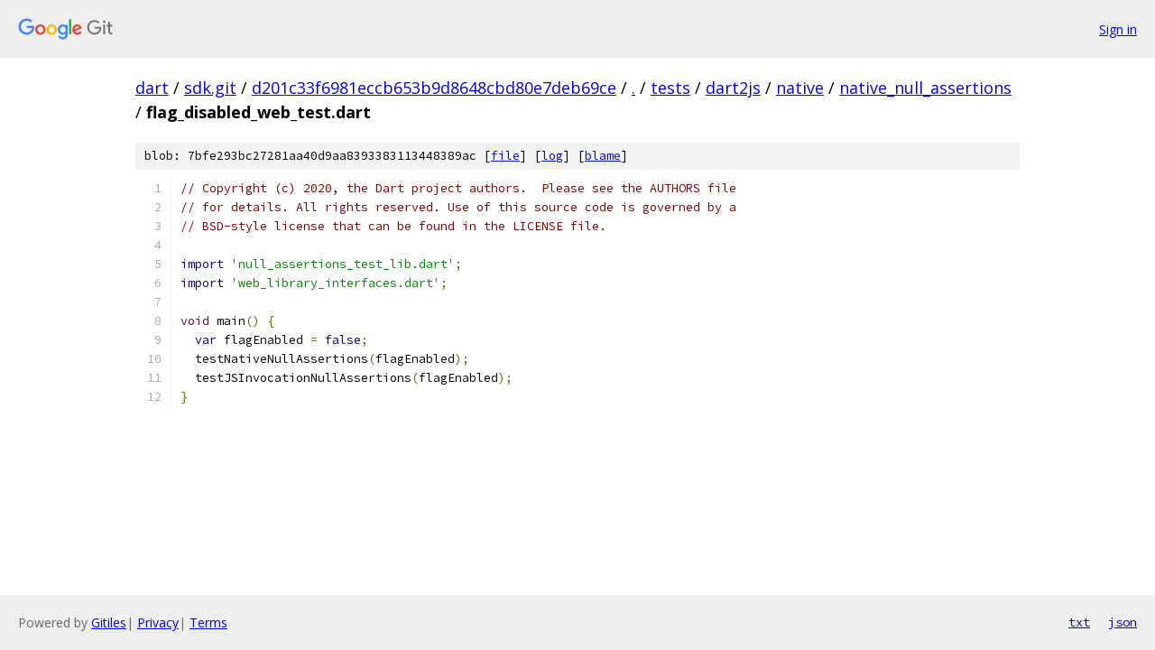

--- FILE ---
content_type: text/html; charset=utf-8
request_url: https://dart.googlesource.com/sdk.git/+/d201c33f6981eccb653b9d8648cbd80e7deb69ce/tests/dart2js/native/native_null_assertions/flag_disabled_web_test.dart
body_size: 1312
content:
<!DOCTYPE html><html lang="en"><head><meta charset="utf-8"><meta name="viewport" content="width=device-width, initial-scale=1"><title>tests/dart2js/native/native_null_assertions/flag_disabled_web_test.dart - sdk.git - Git at Google</title><link rel="stylesheet" type="text/css" href="/+static/base.css"><link rel="stylesheet" type="text/css" href="/+static/prettify/prettify.css"><!-- default customHeadTagPart --></head><body class="Site"><header class="Site-header"><div class="Header"><a class="Header-image" href="/"><img src="//www.gstatic.com/images/branding/lockups/2x/lockup_git_color_108x24dp.png" width="108" height="24" alt="Google Git"></a><div class="Header-menu"> <a class="Header-menuItem" href="https://accounts.google.com/AccountChooser?faa=1&amp;continue=https://dart.googlesource.com/login/sdk.git/%2B/d201c33f6981eccb653b9d8648cbd80e7deb69ce/tests/dart2js/native/native_null_assertions/flag_disabled_web_test.dart">Sign in</a> </div></div></header><div class="Site-content"><div class="Container "><div class="Breadcrumbs"><a class="Breadcrumbs-crumb" href="/?format=HTML">dart</a> / <a class="Breadcrumbs-crumb" href="/sdk.git/">sdk.git</a> / <a class="Breadcrumbs-crumb" href="/sdk.git/+/d201c33f6981eccb653b9d8648cbd80e7deb69ce">d201c33f6981eccb653b9d8648cbd80e7deb69ce</a> / <a class="Breadcrumbs-crumb" href="/sdk.git/+/d201c33f6981eccb653b9d8648cbd80e7deb69ce/">.</a> / <a class="Breadcrumbs-crumb" href="/sdk.git/+/d201c33f6981eccb653b9d8648cbd80e7deb69ce/tests">tests</a> / <a class="Breadcrumbs-crumb" href="/sdk.git/+/d201c33f6981eccb653b9d8648cbd80e7deb69ce/tests/dart2js">dart2js</a> / <a class="Breadcrumbs-crumb" href="/sdk.git/+/d201c33f6981eccb653b9d8648cbd80e7deb69ce/tests/dart2js/native">native</a> / <a class="Breadcrumbs-crumb" href="/sdk.git/+/d201c33f6981eccb653b9d8648cbd80e7deb69ce/tests/dart2js/native/native_null_assertions">native_null_assertions</a> / <span class="Breadcrumbs-crumb">flag_disabled_web_test.dart</span></div><div class="u-sha1 u-monospace BlobSha1">blob: 7bfe293bc27281aa40d9aa8393383113448389ac [<a href="/sdk.git/+/d201c33f6981eccb653b9d8648cbd80e7deb69ce/tests/dart2js/native/native_null_assertions/flag_disabled_web_test.dart">file</a>] [<a href="/sdk.git/+log/d201c33f6981eccb653b9d8648cbd80e7deb69ce/tests/dart2js/native/native_null_assertions/flag_disabled_web_test.dart">log</a>] [<a href="/sdk.git/+blame/d201c33f6981eccb653b9d8648cbd80e7deb69ce/tests/dart2js/native/native_null_assertions/flag_disabled_web_test.dart">blame</a>]</div><table class="FileContents"><tr class="u-pre u-monospace FileContents-line"><td class="u-lineNum u-noSelect FileContents-lineNum" data-line-number="1"></td><td class="FileContents-lineContents" id="1"><span class="com">// Copyright (c) 2020, the Dart project authors.  Please see the AUTHORS file</span></td></tr><tr class="u-pre u-monospace FileContents-line"><td class="u-lineNum u-noSelect FileContents-lineNum" data-line-number="2"></td><td class="FileContents-lineContents" id="2"><span class="com">// for details. All rights reserved. Use of this source code is governed by a</span></td></tr><tr class="u-pre u-monospace FileContents-line"><td class="u-lineNum u-noSelect FileContents-lineNum" data-line-number="3"></td><td class="FileContents-lineContents" id="3"><span class="com">// BSD-style license that can be found in the LICENSE file.</span></td></tr><tr class="u-pre u-monospace FileContents-line"><td class="u-lineNum u-noSelect FileContents-lineNum" data-line-number="4"></td><td class="FileContents-lineContents" id="4"></td></tr><tr class="u-pre u-monospace FileContents-line"><td class="u-lineNum u-noSelect FileContents-lineNum" data-line-number="5"></td><td class="FileContents-lineContents" id="5"><span class="kwd">import</span><span class="pln"> </span><span class="str">&#39;null_assertions_test_lib.dart&#39;</span><span class="pun">;</span></td></tr><tr class="u-pre u-monospace FileContents-line"><td class="u-lineNum u-noSelect FileContents-lineNum" data-line-number="6"></td><td class="FileContents-lineContents" id="6"><span class="kwd">import</span><span class="pln"> </span><span class="str">&#39;web_library_interfaces.dart&#39;</span><span class="pun">;</span></td></tr><tr class="u-pre u-monospace FileContents-line"><td class="u-lineNum u-noSelect FileContents-lineNum" data-line-number="7"></td><td class="FileContents-lineContents" id="7"></td></tr><tr class="u-pre u-monospace FileContents-line"><td class="u-lineNum u-noSelect FileContents-lineNum" data-line-number="8"></td><td class="FileContents-lineContents" id="8"><span class="typ">void</span><span class="pln"> main</span><span class="pun">()</span><span class="pln"> </span><span class="pun">{</span></td></tr><tr class="u-pre u-monospace FileContents-line"><td class="u-lineNum u-noSelect FileContents-lineNum" data-line-number="9"></td><td class="FileContents-lineContents" id="9"><span class="pln">  </span><span class="kwd">var</span><span class="pln"> flagEnabled </span><span class="pun">=</span><span class="pln"> </span><span class="kwd">false</span><span class="pun">;</span></td></tr><tr class="u-pre u-monospace FileContents-line"><td class="u-lineNum u-noSelect FileContents-lineNum" data-line-number="10"></td><td class="FileContents-lineContents" id="10"><span class="pln">  testNativeNullAssertions</span><span class="pun">(</span><span class="pln">flagEnabled</span><span class="pun">);</span></td></tr><tr class="u-pre u-monospace FileContents-line"><td class="u-lineNum u-noSelect FileContents-lineNum" data-line-number="11"></td><td class="FileContents-lineContents" id="11"><span class="pln">  testJSInvocationNullAssertions</span><span class="pun">(</span><span class="pln">flagEnabled</span><span class="pun">);</span></td></tr><tr class="u-pre u-monospace FileContents-line"><td class="u-lineNum u-noSelect FileContents-lineNum" data-line-number="12"></td><td class="FileContents-lineContents" id="12"><span class="pun">}</span></td></tr></table><script nonce="zAhNO0PqGOEqarOWDxnFXQ">for (let lineNumEl of document.querySelectorAll('td.u-lineNum')) {lineNumEl.onclick = () => {window.location.hash = `#${lineNumEl.getAttribute('data-line-number')}`;};}</script></div> <!-- Container --></div> <!-- Site-content --><footer class="Site-footer"><div class="Footer"><span class="Footer-poweredBy">Powered by <a href="https://gerrit.googlesource.com/gitiles/">Gitiles</a>| <a href="https://policies.google.com/privacy">Privacy</a>| <a href="https://policies.google.com/terms">Terms</a></span><span class="Footer-formats"><a class="u-monospace Footer-formatsItem" href="?format=TEXT">txt</a> <a class="u-monospace Footer-formatsItem" href="?format=JSON">json</a></span></div></footer></body></html>